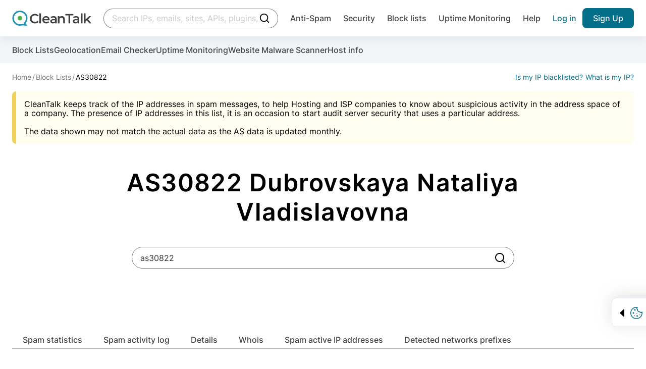

--- FILE ---
content_type: text/html; charset=UTF-8
request_url: https://cleantalk.org/blacklists/as30822
body_size: 6236
content:
<!doctype html><html class="no-js" lang="en"><head><meta charset="utf-8"><meta http-equiv="x-ua-compatible" content="ie=edge"><meta name="wot-verification" content="c2e6d3c018445b29774e" ><meta name="google-site-verification" content="UUrWN-ztXH5yDfWBVAJKls9otr9OLjSekJW_NjeuzxU"><meta name="google-site-verification" content="NdXbJmOOa0s1soHxNKhWblp24aYRAePMY2CYraR2KhE" /><meta name="msvalidate.01" content="8DAEBA6E07721F2A6351F7BE3913203E" /><meta property="og:site_name" content="CleanTalk"><meta property="og:type" content="website"><link rel="alternate" hreflang="en" href="https://cleantalk.org/blacklists/as30822" />
<link rel="alternate" hreflang="ru" href="https://cleantalk.org/ru/blacklists/as30822" />
<link rel="alternate" hreflang="x-default" href="https://cleantalk.org/blacklists/as30822" /><title>Spam Stats for AS30822 Dubrovskaya Nataliya Vladislavovna & IP networks</title><meta name="viewport" content="width=device-width, initial-scale=1"><meta name="description" content="Spam report for AS30822. Check to see if IP/email addresses which have been reported as spam. IP & Email Abuse Reports. You can check with Block Lists IP, Email or Domain."><link href="/webpack/dist/blacklistcritical.min.css?v=265cc07" rel="stylesheet preconnect"><script src="/webpack/dist/modalwidget.bundle.min.js?v=c8f543a" defer></script><link rel="apple-touch-icon" sizes="180x180" href="/favicons/apple-touch-icon.png"><link rel="icon" type="image/png" sizes="32x32" href="/favicons/favicon-32x32.png"><link rel="icon" type="image/png" sizes="16x16" href="/favicons/favicon-16x16.png"><link rel="manifest" href="/favicons/site.webmanifest"><link rel="mask-icon" href="/favicons/safari-pinned-tab.svg" color="#5bbad5"><meta name="msapplication-TileColor" content="#da532c"><meta name="theme-color" content="#ffffff"><script>let ct_lang = 'en';let ipHref = '/blacklists/';let ct_trustNumber = '1 051 000';let ct_headerHeight = 80;let ct_ip = '3.16.55.105';const scriptPostSrc = '012532053887660339914:n8xyq2vbiic';const googleContainerID = 'GTM-NZKWWB8';let review_record_ip = 'as30822';let email_domain = "";let spam_check_record = "as30822";let record_type = "";let record_found = "";let url_lang_prefix = '';let no_data = 'No data';let check_bot = '';let api_url = '/my-ip';let ip = '';let undedined_text = '';let network_id = '';let blacklisted_text = 'Blacklisted';let notinlist_text = 'Not in list';let js_yes = 'Yes';let thanks_text = '<p class="title-2 mb-16 article__flapper">Thank you for your feedback.</p><p>Please share this article in social media</p>';let help_text = '<p class="title-2 mb-16">We are very sorry. How can we improve the article?</p>';let langfaq = '' == '' ? 83 : 85;let chartmonths = '';let chartvalues = '';let bannerLimit = 0;let barChartData = {labels: chartmonths,datasets: [{label: "Spam active",strokeColor: "#CC3300",pointColor: "#CC3300",data: chartvalues},]};let chart_month = ["Jan 2025","Feb 2025","Mar 2025","Apr 2025","May 2025","Jun 2025","Jul 2025","Aug 2025","Sep 2025","Oct 2025","Nov 2025","Dec 2025","Jan 2026"];let chart_spam_active = [1,0,0,1,1,0,1,1,1,2,1,2,2];let barChartAsnData = {labels: chart_month,datasets: [{label: "Spam active test",strokeColor: "#CC3300",pointColor: "#CC3300",data: chart_spam_active},]};</script><script src="/webpack/dist/blacklistcritical.bundle.min.js?v=265cc07" defer></script><script src="/webpack/dist/blacklistmain.bundle.min.js?v=c5e8211" defer></script><link rel="preload" href="/webpack/dist/blacklistmain.min.css?v=c5e8211" as="style" onload="this.onload=null;this.rel='stylesheet'"><noscript><link rel="stylesheet" href="/webpack/dist/blacklistmain.min.css?v=c5e8211"></noscript><script src="/webpack/dist/react.bundle.min.js?v=b4990f1" defer></script><link rel="preload" href="/webpack/dist/react.min.css?v=b4990f1" as="style" onload="this.onload=null;this.rel='stylesheet'"><noscript><link rel="stylesheet" href="/webpack/dist/react.min.css?v=b4990f1"></noscript></head><body><noscript><iframe src="https://www.googletagmanager.com/ns.html?id=GTM-NZKWWB8" height="0" width="0" style="display:none;visibility:hidden"></iframe></noscript><header  class="header container--full-width sticky--top header--with-submenu" data-dc-component="header" data-id="header"><div class="header__row"><div class="logo"><a href="/" title="cleantalk"><svg class="logo__icon"><use href="/assets/img/icons.svg?v27-08-24#icon-cleantalk"></use></svg><svg class="logo__text icon"><use href="/webpack/dist/sprite.svg?v27-08-24#icon-cleantalk-logo"></use></svg></a></div><div class="react-search header__search" ><span class="header__search-skeleton"></span></div><nav class="header__nav nav__container" data-dc-header-ref="menu"><div class="nav__inner"><button type="button" class="button--reset nav__close hide-desktop size-24" data-dc-header-ref="navclose"><svg class="size-24 icon"><use href="/webpack/dist/sprite.svg#icon-close"></use></svg><span class="visually-hidden">close navigation</span></button><ul class="nav__list nav__list--7-items" id="header-menu"><li class="nav__item nav__item--dropdown nav__item--main just-mobile accordion is-collapsed accordion--hoverable" data-dc-component="accordion"><a href="/antispam" class="nav__link nav__link--gray accordion__trigger-btn no-after" data-dc-accordion-ref="trigger[]" aria-haspopup="menu" aria-expanded="false">Anti-Spam</a><div class="accordion__content" data-dc-accordion-ref="content"><ul class="accordion__menu menu__container" role="menu"><li><a class="menu__item" href="/antispam">
    Overview
</a></li>
<li><a class="menu__item" href="/help/api-main">
    API
</a></li>
<li><a class="menu__item" href="/help/antispam-developers">
    Apps, Platforms & Website Builders
</a></li>
<li><a class="menu__item" href="/anti-spam-plugins">
    Plugins
</a></li>

<li><a class="menu__item" href="/email-checker">
    Email checker
</a></li>
</ul></div></li><li class="nav__item nav__item--dropdown nav__item--main just-mobile accordion is-collapsed accordion--hoverable" data-dc-component="accordion"><a href="https://wordpress.org/plugins/security-malware-firewall/" class="nav__link nav__link--gray accordion__trigger-btn no-after" data-dc-accordion-ref="trigger[]" aria-haspopup="menu" aria-expanded="false">Security</a><div class="accordion__content" data-dc-accordion-ref="content"><ul class="accordion__menu menu__container" role="menu"><li><a class="menu__item" href="https://wordpress.org/plugins/security-malware-firewall/">
    Security plugin for WordPress
</a></li>

<li><a class="menu__item" href="/website-malware-scanner">
    Website Malware Scanner
</a></li>

<li><a class="menu__item" href="/help/wordpress-malware-removal">
    Expert driven Malware removal
</a></li>

<li><a class="menu__item" href="https://l.cleantalk.org/plugin-security-certification">
    Plugin Security Certification
</a></li>
</ul></div></li><li class="nav__item nav__item--dropdown nav__item--main just-mobile accordion is-collapsed accordion--hoverable" data-dc-component="accordion"><a class="nav__link nav__link--gray accordion__trigger-btn no-after" href="/blacklists" data-dc-accordion-ref="trigger[]" aria-haspopup="menu" aria-expanded="false">Block lists</a><div class="accordion__content" data-dc-accordion-ref="content"><ul class="accordion__menu menu__container" role="menu"><li><a class="menu__item" href="/blacklists">
    Check IP or Email
</a></li>

<li><a class="menu__item" href="/help/api-cleantalk-all#dbase-api">
    Block lists API
</a></li>

<li><a class="menu__item" href="/blacklists#dl">
    Block lists Database
</a></li>
</ul></div></li><li class="nav__item nav__item--main"><a class="nav__link nav__link--gray" href="/uptime-monitoring">Uptime Monitoring</a></li><li class="nav__item nav__item--last"><a class="nav__link nav__link--gray" href="/help">Help</a></li></ul><ul class="nav__list nav__list--second hide-desktop"><li class="nav__item hidden"><a class="nav__link" href="https://cleantalk.org/blacklists">Find spam bot</a></li><li class="nav__item nav__item--second-order"><a class="nav__link nav__link--blue nav__link--mobile-center text--no-wrap" href="/my" rel="nofollow">Sign in</a></li><li class="nav__item tablet-pr-16 tablet-pl-16"><a class="button button--submit button--h-40 button--side-p-16 text--no-wrap" href="$/register?product_name=database_api&utm_source=cleantalk.org&amp;utm_medium=signup_top_button&amp;utm_campaign=bl_landing" rel="nofollow">Sign Up</a></li></ul></div></nav><script>document.addEventListener('DOMContentLoaded', function() {let current = new URL(window.location.href);let links = document.querySelectorAll('#header-menu a.menu__item, #header-menu a.nav__link');let activeCount = 0;for (let link of links) {let rawHref = link.getAttribute('href');if (!rawHref) continue;let linkUrl = new URL(rawHref, window.location.origin);let isActive = false;if (current.hash) {isActive = (linkUrl.pathname === current.pathname) && (linkUrl.hash === current.hash);} else {isActive = (linkUrl.pathname === current.pathname);}if (isActive) {link.classList.add('active');link.setAttribute('rel', 'nofollow');activeCount++;if (activeCount >= 2) {break;}}}});</script><button type="button" class="button--reset hide-tablet header__menu-arrow size-24"><svg class="icon size-24"><use href="/webpack/dist/sprite.svg?v27-05-25#icon-menu-arrow"></use></svg><span class="visually-hidden">search collapse</span></button><button type="button" class="button--reset hide-desktop header__burger-button size-24" data-dc-header-ref="trigger"><svg class="icon size-24"><use href="/webpack/dist/sprite.svg#icon-menu"></use></svg><span class="visually-hidden">burger navigation</span></button><ul class="nav__list nav__list--second hide-tablet"><li class="nav__item hidden"><a class="nav__link" href="https://cleantalk.org/blacklists">Find spam bot</a></li><li class="nav__item nav__item--second-order"><a class="nav__link nav__link--blue nav__link--mobile-center text--no-wrap" href="/my" rel="nofollow">Log in</a></li><li class="nav__item tablet-pr-16 tablet-pl-16"><a class="button button--submit button--h-40 button--side-p-16 text--no-wrap" href="/register?product_name=database_api&utm_source=cleantalk.org&amp;utm_medium=signup_top_button&amp;utm_campaign=bl_landing" rel="nofollow">Sign Up</a></li></ul></div></header><main   class="main main--with-subnav" ><div class="subnav__container"><div class="container--full-width container--mobile-scroll"><ul class="subnav__list"><li><a class="subnav__link text--no-wrap" href="/blacklists/as30822">Block Lists</a></li><li><a class="subnav__link text--no-wrap" href="/ipinfo">Geolocation</a></li><li><a class="subnav__link text--no-wrap" href="/email-checker">Email Checker</a></li><li><a class="subnav__link text--no-wrap" id="uptime-link"href="/uptime-monitoring">Uptime Monitoring</a></li><li><a class="subnav__link text--no-wrap" id="malware-link" href="/website-malware-scanner?url=as30822" rel="nofollow">Website Malware Scanner</a></li><li><a class="subnav__link text--no-wrap"id="hostinfo-link"href="/hostinfo">Host info</a></li></ul></div></div><div class="blacklists blacklist--asn container--full-width"><ol class="breadcrumb__list" vocab="http://schema.org/" typeof="BreadcrumbList"><li property="itemListElement" typeof="ListItem" class="breadcrumb__item"><a property="item" typeof="WebPage" href="/"><span property="name">Home</span></a><meta property="position" content="1"></li><li property="itemListElement" typeof="ListItem" class="breadcrumb__item"><a property="item" typeof="WebPage" href="/blacklists"><span property="name">Block Lists</span></a><meta property="position" content="2"></li><li property="itemListElement" typeof="ListItem" class="breadcrumb__item active"><span property="item" typeof="WebPage"><span property="name">AS30822</span></span><meta property="position" content="3"></li><div class="breadcrumb__right__box"><a class="breadcrumb__list__info" href="/blacklists/3.16.55.105">Is my IP blacklisted?</a><a class="breadcrumb__list__info" href="/my-ip/3.16.55.105">What is my IP?</a></div></ol>
<div class="blacklist__alert blacklist__alert--warning blacklist__alert--collapsable is-collapsed just-mobile" data-dc-component="accordion"><div class="blacklist__alert-content" data-dc-accordion-ref="content">CleanTalk keeps track of the IP addresses in spam messages, to help Hosting and ISP companies to know about suspicious activity in the address space of a company. The presence of IP addresses in this list, it is an occasion to start audit server security that uses a particular address.<br><br>The data shown may not match the actual data as the AS data is updated monthly.</div><button type="button" class="blacklist__icon--down button--reset size-24 flex--inline hide-desktop" data-dc-accordion-ref="trigger[]"><span class="visually-hidden">show more text</span><svg class="icon size-24"><use href="/webpack/dist/sprite.svg#icon-chevron-down"></use></svg></button></div><div class="main-grid pt-48 pb-32 tablet-pt-16 tablet-pb-10"><div class="main-grid__col--width-10/12"><h1 class="text--center blacklist__title">AS30822 Dubrovskaya Nataliya Vladislavovna</h1><div class="search__container" data-dc-component="search"><form method="get" action="/blacklists" id="asn-search" data-dc-search-ref="form"><div class="search__row"><input class="search__input" type="text" name="record" data-dc-search-ref="record" value="as30822" placeholder="ASN ID" id="record"><button type="submit" class="search__submit size-24"><svg class=" icon size-24"><use href="/webpack/dist/sprite.svg#icon-search"></use></svg><span class="visually-hidden">Search</span></button></div></form></div></div></div><div class="anchor__container" data-dc-component="scrollspy"><ul class="anchor__list" data-dc-scrollspy-ref="menu" id="scrollspy"><li class="anchor__item"><a href="#anchor-asn-statistics" class="anchor__link">Spam statistics</a></li><li class="anchor__item"><a href="#anchor-asn-history" class="anchor__link">Spam activity log</a></li><li class="anchor__item"><a href="#information" class="anchor__link">Details</a></li><li class="anchor__item"><a href="#asn-whois" class="anchor__link">whois</a></li><li class="anchor__item"><a href="#asn-ips" class="anchor__link">Spam active IP addresses</a></li><li class="anchor__item"><a href="#asn-networks" class="anchor__link">Detected networks prefixes</a></li></ul></div><section class="table__container table__container--no-border" id="anchor-asn-statistics"><h2 class="h2 h2--mobile-small text--center mb-16 " id="asn-statistics"><a class="text--black anchor-link" href="#anchor-asn-statistics">Spam statistics of AS30822 Dubrovskaya Nataliya Vladislavovna</a></h2><div class="table__container"><table class="table table--row-hover"><tr class="table__head"><th>Country</th><th>Number of networks</th><th>IP Addresses</th><th>Purpose of use</th></tr><tr><td><span class="flag ru" title="Russia">Russia</span></td><td></td><td></td><td></td></tr><tr class="table__head"><td>Domain</td><td>Detected IP addresses</td><td>Spam active IPs</td><td>Spam rate</td></tr><tr><td id="as_domain">-</td><td>66</td><td>2</td><td>0.00%</td></tr><tr class="table__head"><td></td><td>Websites count</td><td>IP addresses with websites</td><td></td></tr><tr><td></td><td>12</td><td>3</td><td></td></tr></table></div></section><script src="/webpack/dist/extra.bundle.min.js?v=c735924" defer></script><section class="table__container table__container--no-border mt-100" id="anchor-asn-history"><div class="chart__canvas pb-72" id="asn-history" data-dc-component="chart"><h2 class="h2 h2--mobile-small text--center"><a class="text--black anchor-link" href="#anchor-asn-history">Spam activity log</a></h2><canvas id="myChart" data-dc-chart-id="asnChart" class="chart__canvas" width="900" height="250" data-dc-chart-ref="canvas"></canvas><div class="chart__legend"><i class="chart__legend-icon chart__legend-icon--red"></i> - spam active IP adresses</div></div></section><section class="blacklist__offset" id="information"></section><h2 class="h2 h2--mobile-small text--center mb-16 blacklist__offset" id="asn-whois"><a class="text--black anchor-link" href="#asn-whois">Whois AS30822</a></h2><div class="whois__container mb-100" data-dc-component="whois"><div class="" id="whois_info" data-dc-whois-ref="content" data-network="as30822"><div class="text-center col-sm-12" id="load_whois"><img src="/images/loading.gif" title="loading..." alt="loading..."/></div></div></div><h2 class="h2 h2--mobile-small text--center mb-16" id="asn-ips"><a class="text--black anchor-link" href="#asn-ips">SPAM active IP addresses in AS30822 Dubrovskaya Nataliya Vladislavovna</a></h2><div class="table__container"><table class="table table--row-hover"><thead><tr class="table__head"><th>#</th><th>Sender IP</th><th>Detected</th><th>Last seen</th><th>Reported as spam</th></tr></thead><tbody><tr><td>1</td><td><a href="https://cleantalk.org/blacklists/91.200.161.250" title="91.200.161.250">91.200.161.250</a></td><td>2024-04-28 16:00:41</td><td>2026-01-18 20:42:24</td><td>30</td></tr></tbody></table></div><h2 class="h2 h2--mobile-small text--center mb-16 mt-100 blacklist__offset" id="asn-networks"><a class="anchor-link text--black" href="#asn-networks">Detected networks prefixes</a></h2><nav aria-label="Page navigation" class="text-center"><ul class="pagination__list mb-16"></ul></nav><div class="table__container mb-100"><table class="table table--row-hover" id="asn-networks-table"><thead><tr class="table__head"><th>#</th><th>Network prefix</th><th>Country</th><th>Length</th><th>Detected IP addresses</th><th>Spam active IP addresses</th><th>Spam rate</th></tr></thead><tbody><tr><td>1</td><td rel="iplink"><a href="/blacklists/as30822/178.158.0.0/20">178.158.0.0/20</a></td><td><span class="flag ru" title="Russia">Russia</span></td><td>4096</td><td>42</td><td>2</td><td>0.00%</td></tr><tr><td>2</td><td rel="iplink"><a href="/blacklists/as30822/178.158.0.0/17">178.158.0.0/17</a></td><td><span class="flag ru" title="Russia">Russia</span></td><td>32768</td><td>198</td><td>2</td><td>0.00%</td></tr><tr><td>3</td><td rel="iplink"><a href="/blacklists/as30822/91.200.160.0/22">91.200.160.0/22</a></td><td><span class="flag ru" title="Russia">Russia</span></td><td>1024</td><td>14</td><td>1</td><td>0.00%</td></tr><tr><td>4</td><td rel="iplink"><a href="/blacklists/as30822/178.158.8.0/22">178.158.8.0/22</a></td><td><span class="flag ru" title="Russia">Russia</span></td><td>1024</td><td>6</td><td>1</td><td>0.00%</td></tr><tr><td>5</td><td rel="iplink"><a href="/blacklists/as30822/178.158.12.0/22">178.158.12.0/22</a></td><td><span class="flag ru" title="Russia">Russia</span></td><td>1024</td><td>18</td><td>1</td><td>0.00%</td></tr><tr><td>6</td><td rel="iplink"><a href="/blacklists/as30822/178.158.0.0/22">178.158.0.0/22</a></td><td><span class="flag ru" title="Russia">Russia</span></td><td>1024</td><td>18</td><td>0</td><td>0.00%</td></tr><tr><td>7</td><td rel="iplink"><a href="/blacklists/as30822/178.158.16.0/22">178.158.16.0/22</a></td><td><span class="flag ru" title="Russia">Russia</span></td><td>1024</td><td>21</td><td>0</td><td>0.00%</td></tr><tr><td>8</td><td rel="iplink"><a href="/blacklists/as30822/178.158.20.0/22">178.158.20.0/22</a></td><td><span class="flag ru" title="Russia">Russia</span></td><td>1024</td><td>8</td><td>0</td><td>0.00%</td></tr><tr><td>9</td><td rel="iplink"><a href="/blacklists/as30822/178.158.36.0/22">178.158.36.0/22</a></td><td><span class="flag ru" title="Russia">Russia</span></td><td>1024</td><td>15</td><td>0</td><td>0.00%</td></tr><tr><td>10</td><td rel="iplink"><a href="/blacklists/as30822/178.158.40.0/22">178.158.40.0/22</a></td><td><span class="flag ru" title="Russia">Russia</span></td><td>1024</td><td>3</td><td>0</td><td>0.00%</td></tr><tr><td>11</td><td rel="iplink"><a href="/blacklists/as30822/178.158.40.0/24">178.158.40.0/24</a></td><td><span class="flag ru" title="Russia">Russia</span></td><td>256</td><td>2</td><td>0</td><td>0.00%</td></tr><tr><td>12</td><td rel="iplink"><a href="/blacklists/as30822/178.158.48.0/20">178.158.48.0/20</a></td><td><span class="flag ru" title="Russia">Russia</span></td><td>4096</td><td>48</td><td>0</td><td>0.00%</td></tr><tr><td>13</td><td rel="iplink"><a href="/blacklists/as30822/178.158.52.0/22">178.158.52.0/22</a></td><td><span class="flag ru" title="Russia">Russia</span></td><td>1024</td><td>20</td><td>0</td><td>0.00%</td></tr><tr><td>14</td><td rel="iplink"><a href="/blacklists/as30822/178.158.56.0/22">178.158.56.0/22</a></td><td><span class="flag ru" title="Russia">Russia</span></td><td>1024</td><td>1</td><td>0</td><td>0.00%</td></tr><tr><td>15</td><td rel="iplink"><a href="/blacklists/as30822/178.158.56.0/21">178.158.56.0/21</a></td><td><span class="flag ru" title="Russia">Russia</span></td><td>2048</td><td>1</td><td>0</td><td>0.00%</td></tr><tr><td>16</td><td rel="iplink"><a href="/blacklists/as30822/178.158.64.0/22">178.158.64.0/22</a></td><td><span class="flag ru" title="Russia">Russia</span></td><td>1024</td><td>20</td><td>0</td><td>0.00%</td></tr><tr><td>17</td><td rel="iplink"><a href="/blacklists/as30822/178.158.64.0/20">178.158.64.0/20</a></td><td><span class="flag ru" title="Russia">Russia</span></td><td>4096</td><td>28</td><td>0</td><td>0.00%</td></tr><tr><td>18</td><td rel="iplink"><a href="/blacklists/as30822/178.158.68.0/22">178.158.68.0/22</a></td><td><span class="flag ru" title="Russia">Russia</span></td><td>1024</td><td>8</td><td>0</td><td>0.00%</td></tr><tr><td>19</td><td rel="iplink"><a href="/blacklists/as30822/178.158.72.0/22">178.158.72.0/22</a></td><td><span class="flag ru" title="Russia">Russia</span></td><td>1024</td><td>1</td><td>0</td><td>0.00%</td></tr><tr><td>20</td><td rel="iplink"><a href="/blacklists/as30822/178.158.72.0/21">178.158.72.0/21</a></td><td><span class="flag ru" title="Russia">Russia</span></td><td>2048</td><td>1</td><td>0</td><td>0.00%</td></tr><tr><td>21</td><td rel="iplink"><a href="/blacklists/as30822/178.158.72.0/24">178.158.72.0/24</a></td><td><span class="flag ru" title="Russia">Russia</span></td><td>256</td><td>1</td><td>0</td><td>0.00%</td></tr><tr><td>22</td><td rel="iplink"><a href="/blacklists/as30822/195.189.44.0/22">195.189.44.0/22</a></td><td><span class="flag ru" title="Russia">Russia</span></td><td>1024</td><td>2</td><td>0</td><td>0.00%</td></tr></tbody></table></div></div><script>var page_limit = 30;var record_as = 'as30822';var current_page = 0;</script>
<div class="cookie__container" data-dc-component="cookies" role="alert">

    <button type="button" class="button--reset flex flex--a-center cookie__toggle mr-4" data-dc-cookies-ref="toggle">
        <svg class="svg-icon size-16 mr-8 ml-8 cookie__arrow">
            <use href="/webpack/dist/sprite.svg#icon-triangle-small"></use>
        </svg>
        <svg class="svg-icon text--brand size-24 cookie__icon">
            <use href="/webpack/dist/sprite.svg#icon-cookies"></use>
        </svg>
        <span class="visually-hidden">Trigger cookie opening</span>
    </button>

    <div class="container--full-width cookie__hidden" data-dc-cookies-ref="container">
        <div class="flex flex--a-center flex--column-mobile">
            <div class="flex flex--column mr-32 tablet-pr-0 tablet-pb-24">
                <p class="text--brand sub-text bold mb-12">
                    <svg class="svg-icon size-24 mr-12">
                        <use href="/webpack/dist/sprite.svg#icon-cookies"></use>
                    </svg>
                    <span>Our site uses cookies</span>
                </p>
                <p class="text-2">We use cookies to provide our services and analyze site usage in accordance with our Privacy Policy. By choosing "Accept", you agree to the storage of all types of cookies used on the site. If you do not wish to use optional cookies, please read our <a href="/publicoffer#privacy" class="text--blue underline">Privacy Policy</a>.</p>
            </div>
            <div class="flex flex--column flex--a-center full-width--mobile flex--row-mobile">
                <button class="button button--submit button--h-30 button--fz-14 button--bg-white w-115 mb-8 tablet-mr-12 tablet-mb-0 w-115--mobile" data-dc-cookies-ref="reject" data-dismiss="alert">Reject all</button>
                <button class="button button--submit button--h-30 button--fz-14 button--bg-brand w-115 w-115--mobile" data-dc-cookies-ref="accept" data-dismiss="alert">Accept all</button>
            </div>
        </div>
    </div>
</div>
</main><footer id="main_footer" class="footer__container pt-48 tablet-pt-24"><div class="container--full-width footer__columns"><div class="footer__menu_container is-collapsed just-mobile" data-dc-component="accordion"><h4 class="footer__list-title accordion__trigger-btn accordion__trigger-btn--no-desktop accordion__trigger-btn--white" data-dc-accordion-ref="trigger[]">Anti-Spam for websites</h4><ul class="footer__menu" data-dc-accordion-ref="content"><li><a class="footer__link" href="/antispam">Overview</a></li><li><a class="footer__link" href="/help/antispam-developers">Apps, Platforms & Website Builders</a></li><li><a class="footer__link" href="/anti-spam-plugins">Best Anti-Spam plugins</a></li><li><a class="footer__link" href="/help/api-main" title="Anti-Spam API" >Anti-Spam API</a></li><li><a class="footer__link" href="https://blog.cleantalk.org/how-to-protect-contactform7-from-spam/">Stop spam emails in Contact form 7 (CF7)</a></li><li><a class="footer__link" href="https://blog.cleantalk.org/protect-your-elementor-contact-form-from-spam-in-5-minutes/">Stop spam in Elementor form builder</a></li><li><a class="footer__link" href="https://blog.cleantalk.org/how-to-protect-your-wpforms-contact-form-using-cleantalk-anti-spam-plugin/">Stop spam in WPForms</a></li><li><a class="footer__link" href="https://cleantalk.org/help/the-real-person/">The Real Person</a></li></ul></div><div class="footer__menu_container footer__menu_container--no-break just-mobile is-collapsed" data-dc-component="accordion"><h4 class="footer__list-title accordion__trigger-btn accordion__trigger-btn--no-desktop accordion__trigger-btn--white" data-dc-accordion-ref="trigger[]">Security for websites</h4><ul class="footer__menu" data-dc-accordion-ref="content"><li><a class="footer__link" href="https://wordpress.org/plugins/security-malware-firewall/">Security plugin for WordPress</a></li><li><a class="footer__link" href="/website-malware-scanner" >Malware Web Scanner</a></li><li><a class="footer__link" href="/help/wordpress-malware-removal">Malware Removal</a><li><a class="footer__link" href="https://research.cleantalk.org/major-signs-of-malware-on-an-infected-wordpress-site/">Major signs of Malware on WordPress</a></li></ul></div><div class="footer__menu_container footer__menu_container--no-break just-mobile is-collapsed" data-dc-component="accordion"><h4 class="footer__list-title accordion__trigger-btn accordion__trigger-btn--no-desktop accordion__trigger-btn--white" data-dc-accordion-ref="trigger[]">Online services</h4><ul class="footer__menu" data-dc-accordion-ref="content"><li><a class="footer__link" href="/antispam-security-apps-releases" title="All Plugins releases">All Plugins releases</a></li><li><a class="footer__link" href="/my" title="Dashboard" rel="nofollow">Dashboard</a><li><a class="footer__link" href="/price-anti-spam" title="Pricing" >Pricing</a></li><li><a class="footer__link" href="/spam-stats" title="Spam Stats" >Spam Stats</a></li><li><a class="footer__link" href="/ipinfo" title="Geolocaion">Geolocaion</a></li><li><a class="footer__link" href="/my-ip" >My IP Info</a></li></ul></div><div class="footer__menu_container footer__menu_container--no-break just-mobile is-collapsed" data-dc-component="accordion"><h4 class="footer__list-title accordion__trigger-btn accordion__trigger-btn--no-desktop accordion__trigger-btn--white" data-dc-accordion-ref="trigger[]">Other services for websites</h4><ul class="footer__menu" data-dc-accordion-ref="content"><li><a class="footer__link" href="/ssl-certificates/cheap-positivessl-certificate" >SSL Certificates</a></li><li><a class="footer__link" href="/uptime-monitoring" >Uptime Monitoring</a></li></ul></div><div class="footer__menu_container footer__menu_container--no-break just-mobile is-collapsed" data-dc-component="accordion"><h4 class="footer__list-title accordion__trigger-btn accordion__trigger-btn--no-desktop accordion__trigger-btn--white" data-dc-accordion-ref="trigger[]">Block Lists</h4><ul class="footer__menu" data-dc-accordion-ref="content"><li><a href="/blacklists/report-ip" class="footer__link">Report IP/Email</a></li><li><a href="/blacklists/submited_today" class="footer__link">Submitted today</a></li><li><a href="/blacklists/updated_today" class="footer__link">Updated today</a></li><li><a href="/blacklists/top20" class="footer__link">Weekly TOP20 records</a></li><li><a class="footer__link" href="/blacklists" >Block Lists Database</a></li><li><a class="footer__link" href="/email-checker" >Email Checker</a></li><li><a href="/blacklists/spam-ip" class="footer__link">Spam IP & Email DataBase</a></li><li><a href="/blacklists/asn" class="footer__link">Autonomous systems (AS)</a></li></ul></div><div class="footer__menu_container footer__menu_container--no-break just-mobile is-collapsed" data-dc-component="accordion"><h4 class="footer__list-title accordion__trigger-btn accordion__trigger-btn--no-desktop accordion__trigger-btn--white" data-dc-accordion-ref="trigger[]">Company</h4><ul class="footer__menu" data-dc-accordion-ref="content"><li><a class="footer__link" href="/about" title="About" >About</a></li><li><a class="footer__link" href="/team" title="Team">Team</a></li><li><a class="footer__link" href="/publicoffer#privacy" rel="nofollow">Privacy policy</a></li><li><a class="footer__link" href="/publicoffer#refund" rel="nofollow">Refund policy</a></li><li><a class="footer__link" href="/publicoffer#copyright" rel="nofollow">Copyright</a></li><li><a class="footer__link" href="/publicoffer" rel="nofollow">License agreement</a></li></ul></div><div class="footer__menu_container just-mobile is-collapsed" data-dc-component="accordion"><h4 class="footer__list-title accordion__trigger-btn accordion__trigger-btn--no-desktop accordion__trigger-btn--white" data-dc-accordion-ref="trigger[]">Social media</h4><ul class="footer__menu" data-dc-accordion-ref="content"><li><a class="footer__link" href="https://blog.cleantalk.org/" title="Blog">Blog</a></li><li><a class="footer__link" href="https://facebook.com/cleantalkcloud" target="_blank" rel="nofollow">Facebook</a></li><li><a class="footer__link" href="https://github.com/CleanTalk" target="_blank" rel="nofollow">GitHub</a></li><li><a class="footer__link" href="https://t.me/cleantalk_researches" target="_blank" rel="nofollow">Telegram. Research team</a></li><li><a class="footer__link" href="https://twitter.com/cleantalkcloud" target="_blank" rel="nofollow">X</a></li></ul></div><div class="footer__menu_container just-mobile is-collapsed" data-dc-component="accordion"><h4 class="footer__list-title accordion__trigger-btn accordion__trigger-btn--no-desktop accordion__trigger-btn--white" data-dc-accordion-ref="trigger[]">Help</h4><ul class="footer__menu" data-dc-accordion-ref="content"><li><a class="footer__link" href="/my/support" title="Support">Support</a></li><li><a class="footer__link" href="/contact-us" title="Contact us" >Contact us</a></li><li><a class="footer__link" href="https://drive.google.com/drive/u/1/folders/1y8eRMBvd-yJKtLq7Sev0r0GtO65yj8Cb" title="Press kit">Press kit</a></li></ul></div></div><div class="footer__row--bottom text mt-42"><div class="container--full-width footer__row"><span class="footer__disclaimer">© CleanTalk Inc. All Rights Reserved.</span><ul class="footer__menu footer__menu--inline"><li><a class="footer__link underline--hover active" id="en" href="https://cleantalk.org/blacklists/as30822?lang=en" title="English - English">EN</a></li><li><a class="footer__link underline--hover" id="ru" href="https://cleantalk.org/blacklists/as30822?lang=ru" title="Russian - Русский">RU</a></li></ul></div></div><button type="button" class="button button--back-to-top is-transparent" id="back-to-top"><svg class="icon size-22 icon--rotated-180"><use href="/webpack/dist/sprite.svg#icon-chevron-down"></use></svg><span class="visually-hidden">Back to top</span></button></footer><script defer src="//fd.cleantalk.org/ct-bot-detector-wrapper.js"></script><script>window.addEventListener('load', () => {const lazyRun = window.requestIdleCallback || function (fn) { setTimeout(fn, 200); };lazyRun(() => {const gtm = document.createElement('script');gtm.src = '/assets/js/googtag_new.js';gtm.async = true;document.body.appendChild(gtm);});});</script><script id="spotfix-script-wrapper">(function () {let spotfixScript = document.createElement('script');spotfixScript.type = 'text/javascript';spotfixScript.async = "true";spotfixScript.src = 'https://spotfix.doboard.com/doboard-widget-bundle.min.js?projectToken=faa58f2828ce60f13209bc776c487323&projectId=128&accountId=1';let firstScriptNode = document.getElementsByTagName('script')[0];firstScriptNode.parentNode.insertBefore(spotfixScript, firstScriptNode);})();</script><style> .doboard_task_widget { bottom: 140px !important; } </style></body></html>


--- FILE ---
content_type: text/html; charset=UTF-8
request_url: https://cleantalk.org/blacklists/as30822
body_size: -940
content:
{"result":true,"data":"% This is the RIPE Database query service.\n% The objects are in RPSL format.\n%\n% The RIPE Database is subject to Terms and Conditions.\n% See https:\/\/docs.db.ripe.net\/terms-conditions.html\n\n%ERROR:201: access denied for 2604:2dc0:100:3868:0:0:0:2\n%\n% Queries from your IP address have passed the daily limit of controlled objects.\n% Access from your host has been temporarily denied.\n% For more information, see\n% https:\/\/docs.db.ripe.net\/FAQ\/#why-did-i-receive-an-error-201-access-denied\n\n% This query was served by the RIPE Database Query Service version 1.120 (DEXTER)\n\n\n"}

--- FILE ---
content_type: application/javascript
request_url: https://cleantalk.org/webpack/dist/extra.bundle.min.js?v=c735924
body_size: 7438
content:
/*! For license information please see extra.bundle.min.js.LICENSE.txt */
(()=>{"use strict";var t,e,r={},n={};function o(t){var e=n[t];if(void 0!==e)return e.exports;var i=n[t]={exports:{}};return r[t](i,i.exports,o),i.exports}function i(t){return i="function"==typeof Symbol&&"symbol"==typeof Symbol.iterator?function(t){return typeof t}:function(t){return t&&"function"==typeof Symbol&&t.constructor===Symbol&&t!==Symbol.prototype?"symbol":typeof t},i(t)}function a(t,e){for(var r=0;r<e.length;r++){var n=e[r];n.enumerable=n.enumerable||!1,n.configurable=!0,"value"in n&&(n.writable=!0),Object.defineProperty(t,u(n.key),n)}}function u(t){var e=function(t,e){if("object"!=i(t)||!t)return t;var r=t[Symbol.toPrimitive];if(void 0!==r){var n=r.call(t,e||"default");if("object"!=i(n))return n;throw new TypeError("@@toPrimitive must return a primitive value.")}return("string"===e?String:Number)(t)}(t,"string");return"symbol"==i(e)?e:e+""}o.m=r,o.d=(t,e)=>{for(var r in e)o.o(e,r)&&!o.o(t,r)&&Object.defineProperty(t,r,{enumerable:!0,get:e[r]})},o.f={},o.e=t=>Promise.all(Object.keys(o.f).reduce(((e,r)=>(o.f[r](t,e),e)),[])),o.u=t=>t+".bundle.min.js",o.miniCssF=t=>{},o.g=function(){if("object"==typeof globalThis)return globalThis;try{return this||new Function("return this")()}catch(t){if("object"==typeof window)return window}}(),o.o=(t,e)=>Object.prototype.hasOwnProperty.call(t,e),t={},e="webpack_example:",o.l=(r,n,i,a)=>{if(t[r])t[r].push(n);else{var u,c;if(void 0!==i)for(var s=document.getElementsByTagName("script"),l=0;l<s.length;l++){var f=s[l];if(f.getAttribute("src")==r||f.getAttribute("data-webpack")==e+i){u=f;break}}u||(c=!0,(u=document.createElement("script")).charset="utf-8",u.timeout=120,o.nc&&u.setAttribute("nonce",o.nc),u.setAttribute("data-webpack",e+i),u.src=r),t[r]=[n];var p=(e,n)=>{u.onerror=u.onload=null,clearTimeout(y);var o=t[r];if(delete t[r],u.parentNode&&u.parentNode.removeChild(u),o&&o.forEach((t=>t(n))),e)return e(n)},y=setTimeout(p.bind(null,void 0,{type:"timeout",target:u}),12e4);u.onerror=p.bind(null,u.onerror),u.onload=p.bind(null,u.onload),c&&document.head.appendChild(u)}},o.r=t=>{"undefined"!=typeof Symbol&&Symbol.toStringTag&&Object.defineProperty(t,Symbol.toStringTag,{value:"Module"}),Object.defineProperty(t,"__esModule",{value:!0})},(()=>{var t;o.g.importScripts&&(t=o.g.location+"");var e=o.g.document;if(!t&&e&&(e.currentScript&&(t=e.currentScript.src),!t)){var r=e.getElementsByTagName("script");if(r.length)for(var n=r.length-1;n>-1&&(!t||!/^http(s?):/.test(t));)t=r[n--].src}if(!t)throw new Error("Automatic publicPath is not supported in this browser");t=t.replace(/#.*$/,"").replace(/\?.*$/,"").replace(/\/[^\/]+$/,"/"),o.p=t})(),(()=>{var t={675:0};o.f.j=(e,r)=>{var n=o.o(t,e)?t[e]:void 0;if(0!==n)if(n)r.push(n[2]);else{var i=new Promise(((r,o)=>n=t[e]=[r,o]));r.push(n[2]=i);var a=o.p+o.u(e),u=new Error;o.l(a,(r=>{if(o.o(t,e)&&(0!==(n=t[e])&&(t[e]=void 0),n)){var i=r&&("load"===r.type?"missing":r.type),a=r&&r.target&&r.target.src;u.message="Loading chunk "+e+" failed.\n("+i+": "+a+")",u.name="ChunkLoadError",u.type=i,u.request=a,n[1](u)}}),"chunk-"+e,e)}};var e=(e,r)=>{var n,i,[a,u,c]=r,s=0;if(a.some((e=>0!==t[e]))){for(n in u)o.o(u,n)&&(o.m[n]=u[n]);if(c)c(o)}for(e&&e(r);s<a.length;s++)i=a[s],o.o(t,i)&&t[i]&&t[i][0](),t[i]=0},r=self.webpackChunkwebpack_example=self.webpackChunkwebpack_example||[];r.forEach(e.bind(null,0)),r.push=e.bind(null,r.push.bind(r))})();var c=function(){return t=function t(e,r){!function(t,e){if(!(t instanceof e))throw new TypeError("Cannot call a class as a function")}(this,t),this.id=e,this.className=r},r=[{key:"getComponentProperty",value:function(){return"data-dc-component"}},{key:"getDatasetCamelCase",value:function(t){return t=t.substr(5),this.getCamelCaseSrt(t)}},{key:"getCamelCaseSrt",value:function(t){return t.replace(/-./g,(function(t){return t.charAt(1).toUpperCase()}))}},{key:"getOptionsProperty",value:function(t){return"data-dc-".concat(t,"-options")}},{key:"getRefProperty",value:function(t){return"data-dc-".concat(t,"-ref")}},{key:"getComponentInstanceIdProperty",value:function(){return"data-dc-id"}},{key:"getInstanceIdProperty",value:function(t){return"data-dc-".concat(t,"-id")}},{key:"getAttributeProperty",value:function(t,e){return"data-dc-".concat(t,"-").concat(e)}},{key:"getDatasetOptionsProperty",value:function(t){return this.getDatasetCamelCase(this.getOptionsProperty(t))}},{key:"getDatasetRefProperty",value:function(t){return this.getDatasetCamelCase(this.getRefProperty(t))}},{key:"insertToCollection",value:function(t,e,r){var n=e.match(/(.+)\[(.*)\]/);if(null!==n){var o=n[1],i=n[2],a=""!==i;o in t||(t[o]=a?{}:[]),a?t[o][i]=r:t[o].push(r)}else t[e]=r}},{key:"getDatasetComponentInstanceIdProperty",value:function(){return this.getDatasetCamelCase(this.getComponentInstanceIdProperty())}},{key:"getDatasetInstanceIdProperty",value:function(t){return this.getDatasetCamelCase(this.getInstanceIdProperty(t))}},{key:"getDatasetAttributeProperty",value:function(t,e){return this.getDatasetCamelCase(this.getAttributeProperty(t,e))}}],(e=null)&&a(t.prototype,e),r&&a(t,r),Object.defineProperty(t,"prototype",{writable:!1}),t;var t,e,r}();function s(t){return s="function"==typeof Symbol&&"symbol"==typeof Symbol.iterator?function(t){return typeof t}:function(t){return t&&"function"==typeof Symbol&&t.constructor===Symbol&&t!==Symbol.prototype?"symbol":typeof t},s(t)}function l(t){return function(t){if(Array.isArray(t))return f(t)}(t)||function(t){if("undefined"!=typeof Symbol&&null!=t[Symbol.iterator]||null!=t["@@iterator"])return Array.from(t)}(t)||function(t,e){if(t){if("string"==typeof t)return f(t,e);var r={}.toString.call(t).slice(8,-1);return"Object"===r&&t.constructor&&(r=t.constructor.name),"Map"===r||"Set"===r?Array.from(t):"Arguments"===r||/^(?:Ui|I)nt(?:8|16|32)(?:Clamped)?Array$/.test(r)?f(t,e):void 0}}(t)||function(){throw new TypeError("Invalid attempt to spread non-iterable instance.\nIn order to be iterable, non-array objects must have a [Symbol.iterator]() method.")}()}function f(t,e){(null==e||e>t.length)&&(e=t.length);for(var r=0,n=Array(e);r<e;r++)n[r]=t[r];return n}function p(t,e){for(var r=0;r<e.length;r++){var n=e[r];n.enumerable=n.enumerable||!1,n.configurable=!0,"value"in n&&(n.writable=!0),Object.defineProperty(t,y(n.key),n)}}function y(t){var e=function(t,e){if("object"!=s(t)||!t)return t;var r=t[Symbol.toPrimitive];if(void 0!==r){var n=r.call(t,e||"default");if("object"!=s(n))return n;throw new TypeError("@@toPrimitive must return a primitive value.")}return("string"===e?String:Number)(t)}(t,"string");return"symbol"==s(e)?e:e+""}var h=function(){function t(){if(function(t,e){if(!(t instanceof e))throw new TypeError("Cannot call a class as a function")}(this,t),null!==t.instance)return t.instance;this.registeredConfigs=[],this.instances=[]}return e=t,r=[{key:"define",value:function(t,e){var r=new c(t,e);this.registeredConfigs.push(r)}},{key:"init",value:function(){var t=this,e=arguments.length>0&&void 0!==arguments[0]?arguments[0]:null,r=[];return this.registeredConfigs.forEach((function(n){var o=t._bootstrapConfig(n,e),i=o.reduce((function(e,r){return-1===t.instances.indexOf(r)&&e.push(r),e}),[]);i.length>0&&(t.instances=[].concat(l(t.instances),l(i))),r=[].concat(l(r),l(o))})),r}},{key:"createComponents",value:function(t,e,r){var n=new c(e,r);return this._bootstrapConfig(n,t)}},{key:"createComponent",value:function(t,e,r){var n=this.createComponents(t,e,r);return n.length>0?n[0]:null}},{key:"destroy",value:function(t){var e=this;this.instances=this.instances.filter((function(r){return r.element!==t&&!t.contains(r.element)||(e._destroyComponent(r),!1)}))}},{key:"_bootstrapConfig",value:function(t){var e=arguments.length>1&&void 0!==arguments[1]?arguments[1]:null;null===e&&(e=document);var r=t.className,n="[".concat(c.getComponentProperty(),'="').concat(t.id,'"]'),o=l(e.querySelectorAll(n)),i=[];return o.forEach((function(e){if(e.components||(e.components={}),e.components[t.id])i.push(e.components[t.id]);else try{var n=new r(e,t.id);e.components[t.id]=n,i.push(n)}catch(t){}})),i}},{key:"_destroyComponent",value:function(t){t.element.components[t.id]=null,t.destroy()}}],n=[{key:"getInstance",value:function(){return null===t.instance&&(t.instance=new t),t.instance}}],r&&p(e.prototype,r),n&&p(e,n),Object.defineProperty(e,"prototype",{writable:!1}),e;var e,r,n}();function d(t){return d="function"==typeof Symbol&&"symbol"==typeof Symbol.iterator?function(t){return typeof t}:function(t){return t&&"function"==typeof Symbol&&t.constructor===Symbol&&t!==Symbol.prototype?"symbol":typeof t},d(t)}function v(t){return function(t){if(Array.isArray(t))return b(t)}(t)||function(t){if("undefined"!=typeof Symbol&&null!=t[Symbol.iterator]||null!=t["@@iterator"])return Array.from(t)}(t)||function(t,e){if(t){if("string"==typeof t)return b(t,e);var r={}.toString.call(t).slice(8,-1);return"Object"===r&&t.constructor&&(r=t.constructor.name),"Map"===r||"Set"===r?Array.from(t):"Arguments"===r||/^(?:Ui|I)nt(?:8|16|32)(?:Clamped)?Array$/.test(r)?b(t,e):void 0}}(t)||function(){throw new TypeError("Invalid attempt to spread non-iterable instance.\nIn order to be iterable, non-array objects must have a [Symbol.iterator]() method.")}()}function b(t,e){(null==e||e>t.length)&&(e=t.length);for(var r=0,n=Array(e);r<e;r++)n[r]=t[r];return n}function m(t,e){for(var r=0;r<e.length;r++){var n=e[r];n.enumerable=n.enumerable||!1,n.configurable=!0,"value"in n&&(n.writable=!0),Object.defineProperty(t,g(n.key),n)}}function g(t){var e=function(t,e){if("object"!=d(t)||!t)return t;var r=t[Symbol.toPrimitive];if(void 0!==r){var n=r.call(t,e||"default");if("object"!=d(n))return n;throw new TypeError("@@toPrimitive must return a primitive value.")}return("string"===e?String:Number)(t)}(t,"string");return"symbol"==d(e)?e:e+""}function w(t){return w="function"==typeof Symbol&&"symbol"==typeof Symbol.iterator?function(t){return typeof t}:function(t){return t&&"function"==typeof Symbol&&t.constructor===Symbol&&t!==Symbol.prototype?"symbol":typeof t},w(t)}function k(){k=function(){return e};var t,e={},r=Object.prototype,n=r.hasOwnProperty,o="function"==typeof Symbol?Symbol:{},i=o.iterator||"@@iterator",a=o.asyncIterator||"@@asyncIterator",u=o.toStringTag||"@@toStringTag";function c(t,e,r,n){return Object.defineProperty(t,e,{value:r,enumerable:!n,configurable:!n,writable:!n})}try{c({},"")}catch(t){c=function(t,e,r){return t[e]=r}}function s(e,r,n,o){var i=r&&r.prototype instanceof p?r:p,a=Object.create(i.prototype);return c(a,"_invoke",function(e,r,n){var o=1;return function(i,a){if(3===o)throw Error("Generator is already running");if(4===o){if("throw"===i)throw a;return{value:t,done:!0}}for(n.method=i,n.arg=a;;){var u=n.delegate;if(u){var c=P(u,n);if(c){if(c===f)continue;return c}}if("next"===n.method)n.sent=n._sent=n.arg;else if("throw"===n.method){if(1===o)throw o=4,n.arg;n.dispatchException(n.arg)}else"return"===n.method&&n.abrupt("return",n.arg);o=3;var s=l(e,r,n);if("normal"===s.type){if(o=n.done?4:2,s.arg===f)continue;return{value:s.arg,done:n.done}}"throw"===s.type&&(o=4,n.method="throw",n.arg=s.arg)}}}(e,n,new j(o||[])),!0),a}function l(t,e,r){try{return{type:"normal",arg:t.call(e,r)}}catch(t){return{type:"throw",arg:t}}}e.wrap=s;var f={};function p(){}function y(){}function h(){}var d={};c(d,i,(function(){return this}));var v=Object.getPrototypeOf,b=v&&v(v(E([])));b&&b!==r&&n.call(b,i)&&(d=b);var m=h.prototype=p.prototype=Object.create(d);function g(t){["next","throw","return"].forEach((function(e){c(t,e,(function(t){return this._invoke(e,t)}))}))}function C(t,e){function r(o,i,a,u){var c=l(t[o],t,i);if("throw"!==c.type){var s=c.arg,f=s.value;return f&&"object"==w(f)&&n.call(f,"__await")?e.resolve(f.__await).then((function(t){r("next",t,a,u)}),(function(t){r("throw",t,a,u)})):e.resolve(f).then((function(t){s.value=t,a(s)}),(function(t){return r("throw",t,a,u)}))}u(c.arg)}var o;c(this,"_invoke",(function(t,n){function i(){return new e((function(e,o){r(t,n,e,o)}))}return o=o?o.then(i,i):i()}),!0)}function P(e,r){var n=r.method,o=e.i[n];if(o===t)return r.delegate=null,"throw"===n&&e.i.return&&(r.method="return",r.arg=t,P(e,r),"throw"===r.method)||"return"!==n&&(r.method="throw",r.arg=new TypeError("The iterator does not provide a '"+n+"' method")),f;var i=l(o,e.i,r.arg);if("throw"===i.type)return r.method="throw",r.arg=i.arg,r.delegate=null,f;var a=i.arg;return a?a.done?(r[e.r]=a.value,r.next=e.n,"return"!==r.method&&(r.method="next",r.arg=t),r.delegate=null,f):a:(r.method="throw",r.arg=new TypeError("iterator result is not an object"),r.delegate=null,f)}function O(t){this.tryEntries.push(t)}function S(e){var r=e[4]||{};r.type="normal",r.arg=t,e[4]=r}function j(t){this.tryEntries=[[-1]],t.forEach(O,this),this.reset(!0)}function E(e){if(null!=e){var r=e[i];if(r)return r.call(e);if("function"==typeof e.next)return e;if(!isNaN(e.length)){var o=-1,a=function r(){for(;++o<e.length;)if(n.call(e,o))return r.value=e[o],r.done=!1,r;return r.value=t,r.done=!0,r};return a.next=a}}throw new TypeError(w(e)+" is not iterable")}return y.prototype=h,c(m,"constructor",h),c(h,"constructor",y),y.displayName=c(h,u,"GeneratorFunction"),e.isGeneratorFunction=function(t){var e="function"==typeof t&&t.constructor;return!!e&&(e===y||"GeneratorFunction"===(e.displayName||e.name))},e.mark=function(t){return Object.setPrototypeOf?Object.setPrototypeOf(t,h):(t.__proto__=h,c(t,u,"GeneratorFunction")),t.prototype=Object.create(m),t},e.awrap=function(t){return{__await:t}},g(C.prototype),c(C.prototype,a,(function(){return this})),e.AsyncIterator=C,e.async=function(t,r,n,o,i){void 0===i&&(i=Promise);var a=new C(s(t,r,n,o),i);return e.isGeneratorFunction(r)?a:a.next().then((function(t){return t.done?t.value:a.next()}))},g(m),c(m,u,"Generator"),c(m,i,(function(){return this})),c(m,"toString",(function(){return"[object Generator]"})),e.keys=function(t){var e=Object(t),r=[];for(var n in e)r.unshift(n);return function t(){for(;r.length;)if((n=r.pop())in e)return t.value=n,t.done=!1,t;return t.done=!0,t}},e.values=E,j.prototype={constructor:j,reset:function(e){if(this.prev=this.next=0,this.sent=this._sent=t,this.done=!1,this.delegate=null,this.method="next",this.arg=t,this.tryEntries.forEach(S),!e)for(var r in this)"t"===r.charAt(0)&&n.call(this,r)&&!isNaN(+r.slice(1))&&(this[r]=t)},stop:function(){this.done=!0;var t=this.tryEntries[0][4];if("throw"===t.type)throw t.arg;return this.rval},dispatchException:function(e){if(this.done)throw e;var r=this;function n(t){a.type="throw",a.arg=e,r.next=t}for(var o=r.tryEntries.length-1;o>=0;--o){var i=this.tryEntries[o],a=i[4],u=this.prev,c=i[1],s=i[2];if(-1===i[0])return n("end"),!1;if(!c&&!s)throw Error("try statement without catch or finally");if(null!=i[0]&&i[0]<=u){if(u<c)return this.method="next",this.arg=t,n(c),!0;if(u<s)return n(s),!1}}},abrupt:function(t,e){for(var r=this.tryEntries.length-1;r>=0;--r){var n=this.tryEntries[r];if(n[0]>-1&&n[0]<=this.prev&&this.prev<n[2]){var o=n;break}}o&&("break"===t||"continue"===t)&&o[0]<=e&&e<=o[2]&&(o=null);var i=o?o[4]:{};return i.type=t,i.arg=e,o?(this.method="next",this.next=o[2],f):this.complete(i)},complete:function(t,e){if("throw"===t.type)throw t.arg;return"break"===t.type||"continue"===t.type?this.next=t.arg:"return"===t.type?(this.rval=this.arg=t.arg,this.method="return",this.next="end"):"normal"===t.type&&e&&(this.next=e),f},finish:function(t){for(var e=this.tryEntries.length-1;e>=0;--e){var r=this.tryEntries[e];if(r[2]===t)return this.complete(r[4],r[3]),S(r),f}},catch:function(t){for(var e=this.tryEntries.length-1;e>=0;--e){var r=this.tryEntries[e];if(r[0]===t){var n=r[4];if("throw"===n.type){var o=n.arg;S(r)}return o}}throw Error("illegal catch attempt")},delegateYield:function(e,r,n){return this.delegate={i:E(e),r,n},"next"===this.method&&(this.arg=t),f}},e}function C(t,e,r,n,o,i,a){try{var u=t[i](a),c=u.value}catch(t){return void r(t)}u.done?e(c):Promise.resolve(c).then(n,o)}function P(t){return function(){var e=this,r=arguments;return new Promise((function(n,o){var i=t.apply(e,r);function a(t){C(i,n,o,a,u,"next",t)}function u(t){C(i,n,o,a,u,"throw",t)}a(void 0)}))}}function O(t,e){for(var r=0;r<e.length;r++){var n=e[r];n.enumerable=n.enumerable||!1,n.configurable=!0,"value"in n&&(n.writable=!0),Object.defineProperty(t,S(n.key),n)}}function S(t){var e=function(t,e){if("object"!=w(t)||!t)return t;var r=t[Symbol.toPrimitive];if(void 0!==r){var n=r.call(t,e||"default");if("object"!=w(n))return n;throw new TypeError("@@toPrimitive must return a primitive value.")}return("string"===e?String:Number)(t)}(t,"string");return"symbol"==w(e)?e:e+""}function j(t,e,r){return e=_(e),function(t,e){if(e&&("object"==w(e)||"function"==typeof e))return e;if(void 0!==e)throw new TypeError("Derived constructors may only return object or undefined");return function(t){if(void 0===t)throw new ReferenceError("this hasn't been initialised - super() hasn't been called");return t}(t)}(t,E()?Reflect.construct(e,r||[],_(t).constructor):e.apply(t,r))}function E(){try{var t=!Boolean.prototype.valueOf.call(Reflect.construct(Boolean,[],(function(){})))}catch(t){}return(E=function(){return!!t})()}function _(t){return _=Object.setPrototypeOf?Object.getPrototypeOf.bind():function(t){return t.__proto__||Object.getPrototypeOf(t)},_(t)}function I(t,e){return I=Object.setPrototypeOf?Object.setPrototypeOf.bind():function(t,e){return t.__proto__=e,t},I(t,e)}h.instance=null;var A=function(t){function e(){var t;!function(t,e){if(!(t instanceof e))throw new TypeError("Cannot call a class as a function")}(this,e);for(var r=arguments.length,n=new Array(r),o=0;o<r;o++)n[o]=arguments[o];return(t=j(this,e,[].concat(n))).canvas=t.refs.canvas,t.elementIsVisibleInViewport=t.elementIsVisibleInViewport.bind(t),t.loadCanvas=t.loadCanvas.bind(t),t.Chart=null,t.ChartLoaded={},t}return function(t,e){if("function"!=typeof e&&null!==e)throw new TypeError("Super expression must either be null or a function");t.prototype=Object.create(e&&e.prototype,{constructor:{value:t,writable:!0,configurable:!0}}),Object.defineProperty(t,"prototype",{writable:!1}),e&&I(t,e)}(e,t),r=e,n=[{key:"init",value:function(){var t=this;document.addEventListener("scroll",(function(){var e=t.canvas.getAttribute("data-dc-chart-id");t.elementIsVisibleInViewport(t.element,!0)&&(t.ChartLoaded[e]||(t.ChartLoaded[e]=!0,t.loadCharts(),t.element.classList.contains("is-inited")||t.element.classList.add("is-inited")))}),{passive:!0})}},{key:"elementIsVisibleInViewport",value:function(t){var e=arguments.length>1&&void 0!==arguments[1]&&arguments[1],r=t.getBoundingClientRect(),n=r.top,o=r.left,i=r.bottom,a=r.right,u=window,c=u.innerHeight,s=u.innerWidth;return e?(n>0&&n<c||i>0&&i<c)&&(o>0&&o<s||a>0&&a<s):n>=0&&o>=0&&i<=c&&a<=s}},{key:"loadCharts",value:(u=P(k().mark((function t(){return k().wrap((function(t){for(;;)switch(t.prev=t.next){case 0:if(this.Chart){t.next=4;break}return t.next=3,o.e(868).then(o.bind(o,868));case 3:this.Chart=t.sent.Chart;case 4:this.loadCanvas();case 5:case"end":return t.stop()}}),t,this)}))),function(){return u.apply(this,arguments)})},{key:"loadCanvas",value:function(){var t=this.canvas.getAttribute("data-dc-chart-id"),e=this.canvas,r=this.Chart;switch(t){case"myChart":new r(e,{type:"line",data:barChartData,options:{bezierCurve:!0,maintainAspectRatio:!0,scaleLabel:"  <%= value/1000 + 'k' %>",datasetFill:!1}});break;case"bl_months_stat_chart":new r(e,{type:"bar",data:months_stat_chart,options:{responsive:!0}});break;case"bl_days_stat_chart":new r(e,{type:"bar",data:days_stat_chart,options:{responsive:!0}});break;case"asnChart":new r(e,{type:"line",data:barChartAsnData,options:{responsive:!0,bezierCurve:!0,maintainAspectRatio:!0,scaleLabel:"  <%= value/1000 + 'k' %>",datasetFill:!1,borderColor:"#CC3300",fill:!1,tension:.3}});break;default:return!1}}},{key:"loadResponse",value:(a=P(k().mark((function t(){var e,r,n,o;return k().wrap((function(t){for(;;)switch(t.prev=t.next){case 0:return(e=new FormData).append("action","get-api-response"),e.append("record",spam_check_record),t.next=5,fetch(url_lang_prefix+"/blacklists",{method:"post",body:e});case 5:return r=t.sent,t.next=8,r.json();case 8:(n=t.sent).error?this.response.classList.add("hidden"):(o=this.syntaxHighlight(JSON.stringify(n,void 0,4)),this.responseData.innerHTML=o);case 10:case"end":return t.stop()}}),t,this)}))),function(){return a.apply(this,arguments)})},{key:"onDestroy",value:function(){}}],i=[{key:"getRequiredRefs",value:function(){return["canvas"]}}],n&&O(r.prototype,n),i&&O(r,i),Object.defineProperty(r,"prototype",{writable:!1}),r;var r,n,i,a,u}(function(){return t=function t(e,r){!function(t,e){if(!(t instanceof e))throw new TypeError("Cannot call a class as a function")}(this,t),this.id=r,this._isDestroyed=!1,this.element=e,this.options={},this.refs={},this.instanceId=null,this.listenersList=[],this.initInstanceId(),this.initOptions(),this.initRefs(),this.checkRequiredRefs(this.refs)},e=[{key:"initOptions",value:function(){var t={},e=c.getDatasetOptionsProperty(this.id);if(this.element.dataset&&e in this.element.dataset)try{t=JSON.parse(this.element.dataset[e])}catch(t){return}this.options=t}},{key:"initRefs",value:function(){var t=this,e={},r="[".concat(c.getRefProperty(this.id),"]"),n=this.querySelectorAll(r);n.length&&n.forEach((function(r){var n=c.getDatasetRefProperty(t.id);r.dataset&&n in r.dataset&&c.insertToCollection(e,r.dataset[n],r)})),this.refs=e}},{key:"checkRequiredRefs",value:function(t){this.constructor.getRequiredRefs().forEach((function(e){if(!t[e])throw new Error("the value of required ref ".concat(e," is ").concat(t[e]))}))}},{key:"destroy",value:function(){this._isDestroyed=!0,this.onDestroy()}},{key:"isDestroyed",value:function(){return this._isDestroyed}},{key:"onDestroy",value:function(){}},{key:"initInstanceId",value:function(){this.instanceId=this.getNodeInstanceId(this.element,!0)}},{key:"getNodeInstanceId",value:function(t){var e,r=null;if(e=arguments.length>1&&void 0!==arguments[1]&&arguments[1]?c.getDatasetComponentInstanceIdProperty():c.getDatasetInstanceIdProperty(this.id),t.dataset&&e in t.dataset){var n=t.dataset[e];n&&(r=n)}return r}},{key:"getAttribute",value:function(t,e){if(!this.hasId())throw new Error("Id isn't specified");var r=null;if(this.instanceId){var n=this.getNodeInstanceId(t);if(null===n||this.instanceId!==n)return null}var o=c.getDatasetAttributeProperty(this.id,e);return t.dataset&&o in t.dataset&&(r=t.dataset[o]),r}},{key:"hasAttribute",value:function(t,e){return null!==this.getAttribute(t,e)}},{key:"querySelectorAll",value:function(t){return this.instanceId&&(t+="[".concat(c.getInstanceIdProperty(this.id),'="').concat(this.instanceId,'"]')),v(this.element.querySelectorAll(t))}},{key:"findChildrenWithAttribute",value:function(t){return this.querySelectorAll("[".concat(c.getAttributeProperty(this.id,t),"]"))}},{key:"addListener",value:function(t,e,r){t&&"function"==typeof t.addEventListener&&(t.addEventListener(e,r),this.listenersList.push({elem:t,eventName:e,eventCallback:r}))}},{key:"removeListeners",value:function(){this.listenersList.forEach((function(t){var e=t.elem,r=t.eventName,n=t.eventCallback;e.removeEventListener(r,n)})),this.listenersList=[]}}],r=[{key:"getRequiredRefs",value:function(){return[]}}],e&&m(t.prototype,e),r&&m(t,r),Object.defineProperty(t,"prototype",{writable:!1}),t;var t,e,r}());function x(t){return x="function"==typeof Symbol&&"symbol"==typeof Symbol.iterator?function(t){return typeof t}:function(t){return t&&"function"==typeof Symbol&&t.constructor===Symbol&&t!==Symbol.prototype?"symbol":typeof t},x(t)}function T(t,e){for(var r=0;r<e.length;r++){var n=e[r];n.enumerable=n.enumerable||!1,n.configurable=!0,"value"in n&&(n.writable=!0),Object.defineProperty(t,D(n.key),n)}}function D(t){var e=function(t,e){if("object"!=x(t)||!t)return t;var r=t[Symbol.toPrimitive];if(void 0!==r){var n=r.call(t,e||"default");if("object"!=x(n))return n;throw new TypeError("@@toPrimitive must return a primitive value.")}return("string"===e?String:Number)(t)}(t,"string");return"symbol"==x(e)?e:e+""}function R(t,e,r){return e=q(e),function(t,e){if(e&&("object"==x(e)||"function"==typeof e))return e;if(void 0!==e)throw new TypeError("Derived constructors may only return object or undefined");return function(t){if(void 0===t)throw new ReferenceError("this hasn't been initialised - super() hasn't been called");return t}(t)}(t,N()?Reflect.construct(e,r||[],q(t).constructor):e.apply(t,r))}function N(){try{var t=!Boolean.prototype.valueOf.call(Reflect.construct(Boolean,[],(function(){})))}catch(t){}return(N=function(){return!!t})()}function L(){return L="undefined"!=typeof Reflect&&Reflect.get?Reflect.get.bind():function(t,e,r){var n=function(t,e){for(;!{}.hasOwnProperty.call(t,e)&&null!==(t=q(t)););return t}(t,e);if(n){var o=Object.getOwnPropertyDescriptor(n,e);return o.get?o.get.call(arguments.length<3?t:r):o.value}},L.apply(null,arguments)}function q(t){return q=Object.setPrototypeOf?Object.getPrototypeOf.bind():function(t){return t.__proto__||Object.getPrototypeOf(t)},q(t)}function F(t,e){return F=Object.setPrototypeOf?Object.setPrototypeOf.bind():function(t,e){return t.__proto__=e,t},F(t,e)}var G=function(t){function e(){var t;!function(t,e){if(!(t instanceof e))throw new TypeError("Cannot call a class as a function")}(this,e);for(var r=arguments.length,n=new Array(r),o=0;o<r;o++)n[o]=arguments[o];return(t=R(this,e,[].concat(n))).init(),t}return function(t,e){if("function"!=typeof e&&null!==e)throw new TypeError("Super expression must either be null or a function");t.prototype=Object.create(e&&e.prototype,{constructor:{value:t,writable:!0,configurable:!0}}),Object.defineProperty(t,"prototype",{writable:!1}),e&&F(t,e)}(e,t),r=e,n=[{key:"init",value:function(){var t,r,n,o,i;(t=e,r="init",n=this,i=L(q(1&(o=3)?t.prototype:t),r,n),2&o&&"function"==typeof i?function(t){return i.apply(n,t)}:i)([])}}],n&&T(r.prototype,n),o&&T(r,o),Object.defineProperty(r,"prototype",{writable:!1}),r;var r,n,o}(A);h.getInstance().define("chart",G),document.addEventListener("DOMContentLoaded",(function(){h.getInstance().init()}))})();
//# sourceMappingURL=extra.bundle.min.js.map